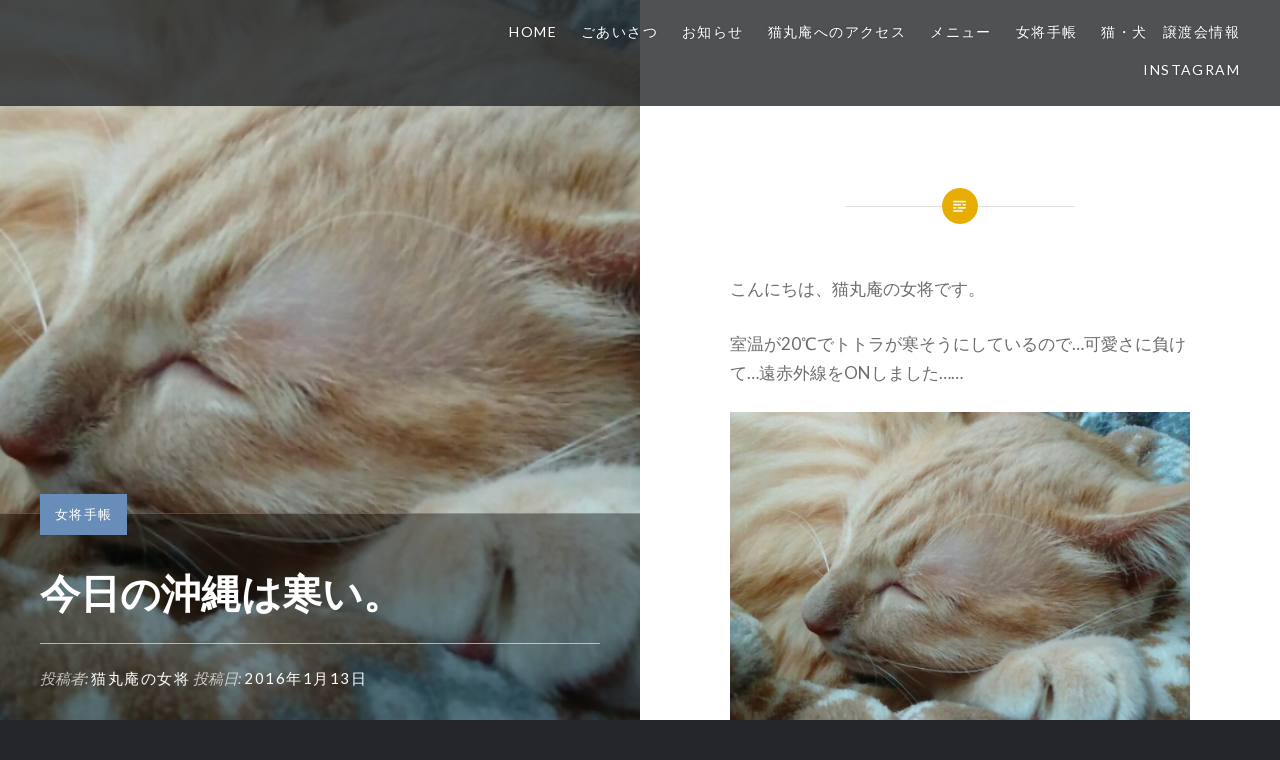

--- FILE ---
content_type: text/html; charset=utf-8
request_url: https://www.google.com/recaptcha/api2/aframe
body_size: 268
content:
<!DOCTYPE HTML><html><head><meta http-equiv="content-type" content="text/html; charset=UTF-8"></head><body><script nonce="Rft4VdPv5ZeKqtu_MXs7LA">/** Anti-fraud and anti-abuse applications only. See google.com/recaptcha */ try{var clients={'sodar':'https://pagead2.googlesyndication.com/pagead/sodar?'};window.addEventListener("message",function(a){try{if(a.source===window.parent){var b=JSON.parse(a.data);var c=clients[b['id']];if(c){var d=document.createElement('img');d.src=c+b['params']+'&rc='+(localStorage.getItem("rc::a")?sessionStorage.getItem("rc::b"):"");window.document.body.appendChild(d);sessionStorage.setItem("rc::e",parseInt(sessionStorage.getItem("rc::e")||0)+1);localStorage.setItem("rc::h",'1769909624479');}}}catch(b){}});window.parent.postMessage("_grecaptcha_ready", "*");}catch(b){}</script></body></html>